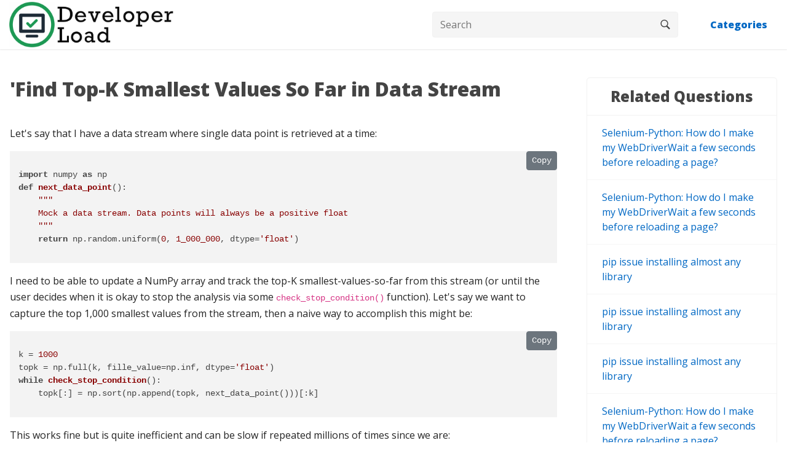

--- FILE ---
content_type: text/html; charset=UTF-8
request_url: https://www.developerload.com/find-topk-smallest-values-so-far-in-data-stream
body_size: 10223
content:

<html>
	<head>
	
	<meta charset="utf-8">
	<meta name="viewport" content="width=device-width, initial-scale=1">
	
	


		

		<title>[SOLVED] Find Top-K Smallest Values So Far in Data Stream - DeveloperLoad</title>
		<meta name="description" content="DeveloperLoad helps developers to find solutions to technical problems.">

		

<meta property="og:title" content="[SOLVED] Find Top-K Smallest Values So Far in Data Stream - DeveloperLoad">
<meta property="og:description" content="DeveloperLoad helps developers to find solutions to technical problems.">
<meta property="og:url" content="https://www.developerload.com/find-topk-smallest-values-so-far-in-data-stream">
<meta property="og:type" content="article">
<link rel="canonical" href="https://www.developerload.com/find-topk-smallest-values-so-far-in-data-stream">
<link rel='shortcut icon' type='image/x-icon' href="/assets/logo_dl_icon.png">
<link rel="preconnect" href="https://fonts.googleapis.com">
<link rel="preconnect" href="https://fonts.gstatic.com" crossorigin>
<link href="https://fonts.googleapis.com/css2?family=Fredoka+One&family=Open+Sans:wght@400;600;800&family=Handlee&family=Lato:wght@400;700&display=swap" rel="stylesheet">


		
		<link href="https://cdn.jsdelivr.net/npm/bootstrap@5.2.0-beta1/dist/css/bootstrap.min.css" rel="stylesheet" integrity="sha384-0evHe/X+R7YkIZDRvuzKMRqM+OrBnVFBL6DOitfPri4tjfHxaWutUpFmBp4vmVor" crossorigin="anonymous">
	
		<link rel="stylesheet" href="//cdnjs.cloudflare.com/ajax/libs/highlight.js/11.5.1/styles/default.min.css">
		
		
		<style>
			html{height:100%}*,::after,::before{box-sizing:border-box}:root{--fontPrimary:'Open Sans',sans-serif;--fontSecondary:'Open Sans',sans-serif;--anchorColor:#0068c4;--anchorHoverColor:#0056b3;--colorPrimary:#242424;--colorSecondary:#444}body{height:100%;font-family:var(--fontSecondary);font-size:1rem;font-weight:400;line-height:1.5;color:var(--colorPrimary);background:#fff;margin:0;padding:0;display:flex;flex-direction:column;overflow-x:hidden;word-break:break-word}h1,h2,h3,h4,h5,h6{font-family:var(--fontPrimary);color:var(--colorSecondary);font-weight:700}p{font-family:var(--fontSecondary)}a:active,a:hover,a:link,a:visited{outline:0;text-decoration:none;-webkit-transition:background .2s ease-out 0s;transition:background .2s ease-out 0s}a{color:var(--anchorColor);font-weight:600}a[role=button]:hover{text-decoration:none}img{max-width:100%;max-height:100%}p{margin-top:0;line-height:1.65}button,input,select,textarea{outline:0}.clearfix:after,.clearfix:before{content:" ";display:table}.clearfix:after{clear:both}.mt-50{margin-top:50px!important}.mb-50{margin-bottom:50px!important}.pt-50{padding-top:50px!important}.pb-50{padding-bottom:50px!important}.mt-35{margin-top:35px!important}.mb-35{margin-bottom:35px!important}.pt-35{padding-top:35px!important}.pb-35{padding-bottom:35px!important}.mt-25{margin-top:25px!important}.mb-25{margin-bottom:25px!important}.pt-25{padding-top:25px!important}.pb-25{padding-bottom:25px!important}.mt-15{margin-top:15px!important}.mb-15{margin-bottom:15px!important}.pt-15{padding-top:15px!important}.pb-15{padding-bottom:15px!important}.content-wrapper .container-fluid,.footer .container-fluid,.header .container-fluid{width:100%;max-width:1300px;margin:0 auto}.header{background:#fff;box-shadow:0 1px 2px 0 rgba(0,0,0,.1);position:relative;z-index:10}.header-inner{justify-content:space-between;align-items:center;display:flex}.header .logo a{font-size:1.75rem}.header a{font-weight:700}.burgWrapper{padding:20px 0;cursor:pointer;display:none}.burg,.burg:after,.burg:before{background:#bbb;width:30px;height:5px;-moz-transition:.2s;-o-transition:.2s;-webkit-transition:.2s;transition:.2s}.burg{display:block;position:relative}.burg:before{content:'';position:absolute;top:-10px}.burg:after{content:'';position:absolute;top:10px}.activeBurg{background:0 0}.activeBurg:before{-webkit-transform:rotate(45deg);transform:rotate(45deg);top:0}.activeBurg:after{-webkit-transform:rotate(-45deg);transform:rotate(-45deg);top:0}.content-wrapper{background:#fff;flex:1}.content{background:#fff;padding:calc(30px + 1rem) 1rem 50px}.sidebar{position:relative;padding:calc(30px + 1rem) 1rem 35px}.content h1{margin-bottom:1rem;font-size:2rem;margin-bottom:1.5rem}.content h1.section-title{text-align:center}.content h1.post-title{border-bottom:1px solid #f1f1f1;padding-bottom:1rem}.content a:hover,.footer a:hover{text-decoration:underline}.posts{margin:0 0 2rem}.post-excerpt{border:1px solid #f1f1f1;border-radius:5px;padding:1rem;margin-bottom:1.5rem}.post-excerpt:hover{background:#fafafa}.post-excerpt .excerpt-title{font-size:1.5rem}.post-excerpt .excerpt-text{margin:0}.posts-pagination{margin-top:50px}.posts-pagination .flex.justify-between{display:flex;align-items:center;justify-content:space-between}.pagination{justify-content:space-between}.page-link{padding:.5rem 1.5rem}.page-link:focus{box-shadow:none}.page-item:first-child .page-link,.page-item:last-child .page-link{border-radius:0}.pagination a.page-link:hover{text-decoration:none}.post-desc{border-bottom:1px solid #f1f1f1;padding-bottom:.5rem;margin-bottom:1.5rem}.post-desc a.source{background:0 0;font-size:.75rem;color:#5b9bc9;padding:0;margin:.5rem 0;display:inline-block;position:absolute;right:0;bottom:0}.tags{margin-top:2rem}.tags a{display:inline-block;margin-right:.5rem;margin-bottom:.5rem;padding:.5rem 1rem;border-radius:5px;background:#f1f1f1;font-size:1rem;background:var(--anchorColor);color:#fff}.categories{margin-top:2rem;margin-top:0;border-bottom:1px solid #f1f1f1;padding-bottom:1rem}.categories a{display:inline-block;margin-right:.5rem;margin-bottom:.5rem;padding:.32rem 1rem;border-radius:4px;font-size:1rem;background:#2980b9;color:#f5f5f5;border:2px solid transparent}.categories a:hover{color:#fff;background:var(--anchorColor);text-decoration:none}.license{border:1px dashed #ddd;border-radius:5px;margin-top:1.5rem;padding:1rem 2rem;font-size:1rem;background-color:#fcf8cc;text-align:center}.license p{margin:0}.license a{text-decoration:none}.credits{margin-top:1.5rem;font-size:1rem}.credits h2{margin-bottom:1.5rem}.credits td,.credits th{padding:.5rem 1rem}.credits td:target,.credits tr:target{background:#dee2e6}.answers{padding-top:2rem}.answers h2{margin-bottom:1.5rem}.answers h2:target{background:#ddd}.answers h2 sup{font-size:.75rem;vertical-align:top;top:0;display:none}.answers h2:hover sup{display:inline-block}.answer{display:flex;margin:1rem 0;border:1px solid #f1f1f1;padding:1rem;border-radius:5px;margin-bottom:1.5rem}.answer .left-box{margin-right:1rem;width:40px}.answer .left-box .expert-avatar{width:40px;height:40px;border-radius:50%;margin-right:15px;border:4px solid #1abc9c}.answer .right-box{width:calc(100% - 40px - 1rem)}.answer .right-box .expert-name{margin-bottom:.5rem}.answer .right-box .expert-name a{display:inline-block;font-weight:400}.answer .answer-desc h2{font-size:1.5rem}.answer .answer-desc h3{font-size:1.375rem}.answer .answer-desc h4{font-size:1.25rem}.answer .answer-desc h5{font-size:1.125rem}.answer .answer-desc h6{font-size:1.125rem}.answer .answer-desc p:last-child{margin-bottom:0}.answer .answer-desc b,.answer .answer-desc strong{font-weight:600}.answer .answer-desc dl,.answer .answer-desc ol,.answer .answer-desc ul{list-style:none;padding:0}.answer-desc sub,.answer-desc sup,.post-desc sub,.post-desc sup{font-size:1em}.answer-desc .s-table-container{margin-top:1rem;margin-bottom:2rem}.answer-desc .s-table-container{display:block;width:100%;overflow-x:auto;-webkit-overflow-scrolling:touch;-ms-overflow-style:-ms-autohiding-scrollbar}.answer-desc .s-table{display:table;width:100%;max-width:100%;border-collapse:collapse;border-spacing:0}.answer-desc .s-table td,.answer-desc .s-table th{padding:.75rem;border:1px solid #ddd}.answer-desc .s-table thead th{vertical-align:bottom;white-space:nowrap;background-color:var(--black-025);line-height:1.2}.sidebar .author-info{display:flex;flex-direction:column;align-items:center;padding:1rem 0;border:1px solid #f1f1f1;margin-top:.75rem;border-radius:5px;margin-bottom:50px;max-width:400px;margin-left:auto;margin-right:auto}.sidebar .author-info h4{border-bottom:1px solid #f1f1f1;width:100%;text-align:center;padding-bottom:1rem}.sidebar .author-info img{width:50px;height:50px;border-radius:50%;margin:1rem 0}.sidebar .author-info a{display:inline-block;font-weight:400;text-align:center;padding:0 .5rem}.sidebar .author-info a:hover{text-decoration:underline}.related-posts{border:1px solid #f1f1f1;border-radius:5px}.related-posts .title{text-align:center;border-bottom:1px solid #f1f1f1;padding:1rem;margin-bottom:0}.related-posts p{line-height:1.5;border-bottom:1px solid #f5f5f5;padding:1rem 1.5rem;margin:0}.related-posts p:last-of-type{margin-bottom:0;border-bottom:none}.related-posts a{font-weight:400;display:inline-block}.related-posts a:hover{text-decoration:underline}.category-list a{text-align:center;display:block;padding:.75rem 1rem;margin-bottom:2rem;border:1px solid #eee}.category-list a:hover{text-decoration:none;background:#f1f1f1}.popular-categories .title{margin-bottom:2rem}.popular-categories a{text-align:center;display:block;padding:.5rem 1rem;margin-bottom:.5rem;border:1px solid #eee}.popular-categories a:hover{text-decoration:none;background:#f1f1f1}.popular-categories-grid{display:grid;grid-gap:1rem}.stt-button{display:none;position:fixed;bottom:20px;right:20px;z-index:2;font-size:1rem;border:none;outline:0;background-color:#1abc9c;color:#fff;cursor:pointer;padding:1rem;border-radius:4px}.stt-button:hover{background-color:#16a085}.category-search-container{margin-bottom:2rem}.category-search-container form{width:100%;position:relative;margin:0 auto}.category-search-container button,.category-search-container input[type=text]{background:#f5f5f5}.category-search-container input[type=text]{padding:.5rem .25rem .5rem .75rem;padding-right:40px;font-size:1rem;width:100%;border:1px solid #f1f1f1;border-radius:4px}.category-search-container input[type=text]:focus{border-color:#ddd}.category-search-container button{float:right;padding:6px 10px;font-size:1rem;cursor:pointer;border-top-right-radius:4px;border-bottom-right-radius:4px;position:absolute;right:0;top:0;bottom:0;border:1px solid transparent;margin:1px;width:40px}.category-search-container button:hover{background:#ddd;border-color:#ddd;margin:0;width:42px;padding:6px 11px}.footer{margin-top:auto;padding:1rem 0;border-top:1px solid #f1f1f1}.footer .anchors{padding:0;text-align:center;opacity:.5;transition:opacity .3s}.footer .anchors{opacity:.5;transition:opacity .3s}.footer:hover .anchors{opacity:1}.footer .anchors a{font-family:var(--fontSecondary);display:inline-block;padding:.25rem .5rem}.footer .anchors a:hover{color:var(--anchorHoverColor)}.footer p{margin:0}.developer p{text-align:right}.contact-page .contact-form label{margin-bottom:.5rem}.contact-page .contact-form .form-control{font-size:1rem}.contact-page .contact-form .form-group{margin-bottom:2rem}.contact-page .contact-form .required{color:#c0392b}.contact-page .alert-danger,.contact-page .alert-success{padding:1rem;margin-bottom:2rem;text-align:center;border-radius:.25rem}.contact-page .alert-danger ul{list-style:none}.contact-page .btn.btn-success{background-color:#1abc9c;border:none}.contact-page .btn.btn-success:hover{background-color:#16a085}.custom-page h2,.custom-page h3,.custom-page h4,.custom-page h5,.custom-page h6{margin-top:1rem}.out-page .card-body{padding:1.5rem}.out-page .card-text{margin:1rem 0 1.25rem}.out-page .card-body .buttons{margin-bottom:.5rem}.out-page .card-body .buttons a{text-decoration:none;min-width:110px}.out-page .card-body .buttons a:hover{text-decoration:none}.out-page .card-body .buttons a:first-child{margin-right:.25rem}.out-page .card-body .buttons a:last-child{margin-left:.25rem}@media(max-width:575px){.popular-categories-grid{grid-template-columns:repeat(2,auto)}}@media(min-width:576px){.popular-categories-grid{grid-template-columns:repeat(3,auto)}}@media(min-width:768px){.popular-categories-grid{grid-template-columns:repeat(4,auto)}}@media(min-width:992px){.header .search-container{display:flex;align-items:center;margin-right:2rem}.header .search-container form{width:400px;position:relative}.header .search-container button,.header input[type=text]{background:#f5f5f5}.header input[type=text]{padding:.5rem .25rem .5rem .75rem;padding-right:40px;font-size:1rem;width:100%;border:1px solid #f1f1f1;border-radius:4px}.header input[type=text]:focus{border-color:#ddd}.header .search-container button{float:right;padding:6px 10px;font-size:1rem;cursor:pointer;border-top-right-radius:4px;border-bottom-right-radius:4px;position:absolute;right:0;top:0;bottom:0;border:1px solid transparent;margin:1px;width:40px}.header .search-container button:hover{background:#ddd;border-color:#ddd;margin:0;width:42px;padding:6px 11px}.header nav{display:flex;justify-content:center;position:relative}#customNavChild{display:none}.header nav ul{list-style:none;margin:0;padding:0}.header nav ul li{float:left}.header nav ul li a{padding:0 1.25rem}.header .logo a,.header nav ul li a{display:inline-block;background:#fff;color:var(--anchorColor);font-family:var(--fontSecondary);height:5rem;display:flex;align-items:center;justify-content:center}.header nav ul li:hover>a{background:#f1f1f1}.header nav ul li>div{display:none;margin:0;padding:.75rem 0 0;position:absolute;top:100%;right:0;z-index:100;min-width:200px;box-shadow:0 0 6px #c3c3c3;background:#fff;text-align:center;width:100%}.header nav ul li:hover>div{display:block}.header nav ul li>div ul{display:grid;grid-template-columns:repeat(4,auto);grid-gap:5px}.header nav ul li ul{list-style:none}.header nav ul li ul:after,.header nav ul li ul:before{display:none}.header nav ul li ul li{float:none}.header nav ul li ul li a{padding:.625rem 1.25rem;height:auto;font-weight:400}.header nav ul li>div>a{font-weight:400;display:block;height:auto;padding:1rem 2rem;border-top:1px solid #f1f1f1;margin:1rem auto 0}.header nav ul li>div>a:hover{background:#f1f1f1}.header nav ul:after,.header nav ul:before{content:" ";display:table}.header nav ul:after{clear:both}.popular-categories-grid{grid-template-columns:repeat(5,auto)}}@media(min-width:1200px){.content.custom-col-9{width:72%}.sidebar.custom-col-3{width:28%;padding-left:2rem}.popular-categories-grid{grid-template-columns:repeat(1,auto)}.footer .anchors{justify-content:space-evenly;align-items:center;display:flex}.footer{z-index:1}}@media(min-width:1400px){body{font-size:1.125rem}}@media(max-width:1199.98px){.sidebar{padding-top:0;margin-bottom:50px}}@media(max-width:991.98px){html{font-size:87.5%}.header .search-container{padding:10px 20px;margin-bottom:1rem}.header .search-container form{display:flex}.header .search-container button,.header input[type=text]{background:#f5f5f5;border:1px solid #f1f1f1;font-size:1rem;font-weight:600}.header input[type=text]{padding:.5rem .25rem .5rem .75rem;padding:14px;border-top-left-radius:4px;border-bottom-left-radius:4px;border-right:none;flex:1;width:100%}.header .search-container button{float:right;padding:6px 10px;cursor:pointer;border-top-right-radius:4px;border-bottom-right-radius:4px}.header .search-container button:hover{background:#ddd;border-color:#ddd}.header .logo{flex-direction:row-reverse;justify-content:flex-end}.header .logo a{padding:10px 20px}.burgWrapper{display:block}.header-nav-wrapper{position:fixed;width:100%;left:-100%;top:0;bottom:0;z-index:999;padding-right:50px}.header-nav-wrapper.nav-shown{left:0}.header nav{padding-bottom:40px;background:#fff;width:300px;max-width:80%;left:-310px;height:100%;position:fixed;overflow-y:auto;opacity:0;transition:all .5s}.nav-shown nav{left:0;opacity:1;box-shadow:0 0 20px rgba(0,0,0,.5)}.header nav ul{list-style:none;padding:0;margin:0}.header nav ul li a{padding:10px 20px}.header .logo a,.header nav ul li a{display:block;color:var(--anchorColor);font-family:var(--fontSecondary)}.header .logo a{font-size:1.8rem;padding-left:0;padding-right:0}.header nav ul li a{font-size:1.25rem}.header nav ul li a:hover{background:#f1f1f1}.header nav ul li.dropdown>a{display:none}.header nav ul li ul li a{font-weight:400;padding-top:7px;padding-bottom:7px;padding-left:40px}.header nav ul li>div>a{font-weight:600;padding-left:40px}#customNavChild{display:block;margin-bottom:1rem}.header nav ul#customNavChild li a{font-size:1.8rem;padding:10px 20px;box-shadow:0 0 6px #c3c3c3}.header nav ul#customNavChild li:hover a{background:#fff}.sidebar{background:0 0}}@media(max-width:767.98px){.answer{display:block}.answer .left-box{width:100%;margin-right:0}.answer .right-box .expert-name{margin-top:.5rem;margin-bottom:.5rem}.answer .right-box{width:100%}}
</style>

<style>
.post-header.empty-data {
	cursor: pointer;
}
.post-header.empty-data:hover .post-title {
	color: #222;
}
.post-header.empty-data:hover .load-button {
    border-color: #bbb;
    box-shadow: 0px 4px 8px #ddd;
}
.content h1.post-title {
	border-bottom: none;
	padding-bottom: 0px;
	margin-bottom: 0.5rem;
}
.load-button {
	width: 32px;
	height: 32px;
	background: #fff;
	border-radius: 50%;
	border: 1px solid #ddd;
	padding: 5px;
	margin: 5px;
	cursor: pointer;
	opacity: 1;
	transition: opacity .25s;
}
.tags {
	margin-top: 0rem;
    border-bottom: 1px solid #f1f1f1;
    padding-bottom: 1rem;
}
.categories {
	padding-bottom: 1.5rem;
	border-bottom: none;
}
pre {
	position: relative;
}
pre code.hljs {
	padding: 2em 1em;
}
.copy-btn {
	position: absolute;
	top: 0;
	right: 0;
}

.answers {
	padding-top: 0px;
}
</style>



     
     
     
     <!-- Global site tag (gtag.js) - Google Analytics -->
<script async src="https://www.googletagmanager.com/gtag/js?id=G-HGRCN7M06J"></script>
<script>
  window.dataLayer = window.dataLayer || [];
  function gtag(){dataLayer.push(arguments);}
  gtag('js', new Date());

  gtag('config', 'G-HGRCN7M06J');
</script>


 
          
     
     <script type='text/javascript' src='//pl17831735.profitablegatetocontent.com/86/84/0a/86840a0ed14fdd97bf5572f877ffb740.js'></script>
     
     
          
     <script type="application/javascript" data-idzone="4821102" src="https://a.exdynsrv.com/nativeads-v2.js" ></script>
     
     
     
     
	</head>

	<body>
		
		
		
		<header class="header" id="header">
<div class="container-fluid">
<div class="row">
<div class="col-12 header-inner">
<div class="logo">
<div id="logoAnchor">
<a href="https://www.developerload.com"><img src="/assets/logo_dl.png"></a>
</div>
</div>
<div class="header-nav-wrapper" id="headerNavWrapper">
<nav id="headerNav">
<div class="search-container">
<form method="GET" action="/search" style="margin-bottom: 0;">
<input type="text" placeholder="Search" name="query" value="" required>
<button type="submit"><img src="/assets/search.svg" alt="search"></button>
</form>
</div>
<ul>
<li>
<a href="/categories">Categories</a>
<div>
<ul>


						<li><a href="/category/python">python</a></li>
						<li><a href="/category/javascript">javascript</a></li>
						<li><a href="/category/java">java</a></li>
						<li><a href="/category/reactjs">reactjs</a></li>
						<li><a href="/category/c++sharp">c#</a></li>
						<li><a href="/category/android">android</a></li>
						<li><a href="/category/html">html</a></li>
						<li><a href="/category/node.js">node.js</a></li>
						<li><a href="/category/php">php</a></li>
						<li><a href="/category/r">r</a></li>
						<li><a href="/category/css">css</a></li>
						<li><a href="/category/flutter">flutter</a></li>
						<li><a href="/category/c++">c++</a></li>
						<li><a href="/category/pandas">pandas</a></li>
						<li><a href="/category/sql">sql</a></li>
						<li><a href="/category/python-3.x">python-3.x</a></li>
						<li><a href="/category/typescript">typescript</a></li>
						<li><a href="/category/angular">angular</a></li>
						<li><a href="/category/django">django</a></li>
						<li><a href="/category/mysql">mysql</a></li>
						<li><a href="/category/ios">ios</a></li>
						<li><a href="/category/json">json</a></li>
						<li><a href="/category/swift">swift</a></li>
						
					


</ul>
<a href="/categories">All Categories</a>
</div>
</li>

</ul>
</nav>
</div>
<div class="burgWrapper" id="burgWrapper"><div id="burgIcon" class="burg"></div></div>
</div>
</div>
</div>
</header>

		
		
	


<section class="content-wrapper" id="contentWrapper">
	<div class="container-fluid">
		<div class="row">
			<div class="content col-xl-9 custom-col-9">
				<article>
					
					<div class="post-header">
						
								
		<script type="text/javascript">
	atOptions = {
		'key' : '707d499a10725616789332d270f8f7bd',
		'format' : 'iframe',
		'height' : 60,
		'width' : 468,
		'params' : {}
	};
	document.write('<scr' + 'ipt type="text/javascript" src="http' + (location.protocol === 'https:' ? 's' : '') + '://www.highperformancedisplayformat.com/707d499a10725616789332d270f8f7bd/invoke.js"></scr' + 'ipt>');
</script>


						
				

						<h1 class="post-title">'Find Top-K Smallest Values So Far in Data Stream</h1>
		
		
						<div class="post-desc" style="padding: 2rem 0px 1rem;">
						
						
										
	<script type="text/javascript">
	atOptions = {
		'key' : 'f9fe7f4403b98e1b2cb33be366e2ccdc',
		'format' : 'iframe',
		'height' : 90,
		'width' : 728,
		'params' : {}
	};
	document.write('<scr' + 'ipt type="text/javascript" src="http' + (location.protocol === 'https:' ? 's' : '') + '://www.highperformancedisplayformat.com/f9fe7f4403b98e1b2cb33be366e2ccdc/invoke.js"></scr' + 'ipt>');
</script>
	
	
	
	
							<p>Let's say that I have a data stream where single data point is retrieved at a time:</p>
<pre><code>import numpy as np
def next_data_point():
    """
    Mock a data stream. Data points will always be a positive float
    """
    return np.random.uniform(0, 1_000_000, dtype='float')
</code></pre>
<p>I need to be able to update a NumPy array and track the top-K smallest-values-so-far from this stream (or until the user decides when it is okay to stop the analysis via some <code>check_stop_condition()</code> function). Let's say we want to capture the top 1,000 smallest values from the stream, then a naive way to accomplish this might be:</p>
<pre><code>k = 1000
topk = np.full(k, fille_value=np.inf, dtype='float')
while check_stop_condition():
    topk[:] = np.sort(np.append(topk, next_data_point()))[:k]
</code></pre>
<p>This works fine but is quite inefficient and can be slow if repeated millions of times since we are:</p>
<ol><li>creating a new array every time</li>
<li>sorting the concatenated array every time</li>
</ol><p>So, I came up with a different approach to address these 2 inefficiencies:</p>
<pre><code>k = 1000
topk = np.full(k, fille_value=np.inf)
while check_stop_condition():
    data_point = next_data_point()
    idx = np.searchsorted(topk, data_point)
    if idx &lt; k:
        topk[idx : -1] = topk[idx + 1 :] 
        topk[idx] = data_point 
</code></pre>
<p>Here, I leverage <code>np.searchsorted()</code> to replace <code>np.sort</code> and to quickly find the insertion point, <code>idx</code>, for the next data point. I believe that <code>np.searchsorted</code> uses some sort of binary search and assumes that the initial array is pre-sorted first. Then, we shift the data in <code>topk</code> to accommodate and insert the new data point if and only if <code>idx &lt; k</code>.</p>
<p>I haven't seen this being done anywhere and so my question is if there is anything that can be done to make this even more efficient? Especially in the way that I shifting things around inside the <code>if</code> statement.</p>							
						</div>
		
					</div>
		
		
					<div class="categories">
		
						<a href="/category/python">python</a><a href="/category/arrays">arrays</a><a href="/category/performance">performance</a><a href="/category/numpy">numpy</a>					
					</div>
		
		
						
	<script async type="application/javascript" src="https://a.exdynsrv.com/ad-provider.js"></script> 
 <ins class="adsbyexoclick" data-zoneid="4821098"></ins> 
 <script>(AdProvider = window.AdProvider || []).push({"serve": {}});</script>
 
 
	
		
					<br><br>
					
					<div class="answers">

										
					<h2 id="solution_1">Solution 1:<sup title="Source"><a href="#source_1">[1]</a></sup></h2>
					<div class="answer-desc">
						
						
												
						<div style="float:left;margin-right:25px;">
						
							<script type="text/javascript">
	atOptions = {
		'key' : '5c9321a23cb16280f17e794bc08b2b85',
		'format' : 'iframe',
		'height' : 300,
		'width' : 160,
		'params' : {}
	};
	document.write('<scr' + 'ipt type="text/javascript" src="http' + (location.protocol === 'https:' ? 's' : '') + '://www.highperformancedisplayformat.com/5c9321a23cb16280f17e794bc08b2b85/invoke.js"></scr' + 'ipt>');
</script>
						</div>
					
												
						
																		
					
						
<p>Sorting a huge array is very expensive so this is not surprising the second method is faster. However, the speed of the second method is probably bounded by the slow array copy. The complexity of the first method is <code>O(k log(k) n)</code> while the second method has a complexity of <code>O(n (log(k) + k * p))</code>, with <code>n</code> the number of points and <code>p</code> the probability of the branch to be taken.</p>
<p>To build a faster implementation, you can use a <strong>tree</strong>. More specifically a <a href="https://en.wikipedia.org/wiki/Self-balancing_binary_search_tree" rel="nofollow noreferrer">self-balancing binary search tree</a> for example. Here is the algorithm:</p>
<pre class="lang-py prettyprint-override"><code>topk = Tree()
maxi = np.inf
while check_stop_condition():             # O(n)
    data_point = next_data_point()
    if len(topk) &lt;= 1000:                 # O(1)
        topk.insert(data_point)           # O(log k)
    elif data_point &lt; maxi:               # Discard the value in O(1)
        topk.insert(data_point)           # O(log k)
        topk.deleteMaxNode()              # O(log k)
        maxi = topk.findMaxValue()        # O(log k)
</code></pre>
<p>The above algorithm run in <code>O(n log k)</code>. One can show that this complexity is optimal (using only <code>data_point</code> comparisons).</p>
<p>In practice, <strong>binary heaps</strong> can be a bit faster (with the same complexity). Indeed, they have several advantage over self-balancing binary search trees in this case:</p>
<ul><li>they can be implemented in a very compact way in memory (reducing cache misses and memory consumption)</li>
<li>insertion of the <code>n=1000</code> first items can be done in <code>O(n)</code> time and very quickly</li>
</ul><p>Note that discarded values are computed in constant time. This appends a lot on huge random datasets as most of the values get quickly bigger than <code>maxi</code>. On can even prove that random datasets can be computed in <code>O(n)</code> time (optimal).</p>
<p>Note that Python 3 provides a standard heap implementation called <a href="https://docs.python.org/3/library/heapq.html" rel="nofollow noreferrer">heapq</a> which is probably a good starting point.</p>
    					</div>
					
					
					<div class="credits" id="credits">
						<h2>Sources</h2>
						<p>This article follows the attribution requirements of Stack Overflow and is licensed under <a href="https://creativecommons.org/licenses/by-sa/3.0/" rel="license nofollow noreferrer noopener">CC BY-SA 3.0</a>.</p>
						
						<p>Source: <a href="https://stackoverflow.com/q/68037795" rel="noreferrer noopener">Stack Overflow</a></p>
						
						<table class="table table-borderlessdd table-bordered">
							<thead>
								<tr>
									<th scope="col">Solution</th>
									<th scope="col">Source</th>
								</tr>
							</thead>
							<tbody>
						
																
									<tr id="source_1">
										<td scope="row"><a href="#solution_1">Solution 1</a></td>
										<td><a href="https://stackoverflow.com/users/-flair" rel="noreferrer noopener"></a></td>
									</tr>
								
															
							</tbody>
						</table>

					</div>
			
				</article>
			</div>

			<div class="sidebar col-xl-3 custom-col-3">
				
				
								
	<script type="text/javascript">
	atOptions = {
		'key' : '93830d6ada49ad3094a0a0d23cfe8df8',
		'format' : 'iframe',
		'height' : 250,
		'width' : 300,
		'params' : {}
	};
	document.write('<scr' + 'ipt type="text/javascript" src="http' + (location.protocol === 'https:' ? 's' : '') + '://www.highperformancedisplayformat.com/93830d6ada49ad3094a0a0d23cfe8df8/invoke.js"></scr' + 'ipt>');
</script>

	
	
	
				<div class="related-posts">
					<h4 class="title">Related Questions</h4>
					<div>
	
						<p><a href="/seleniumpython-how-do-i-make-my-webdriverwait-a-few-seconds-before-reloading-a-page">Selenium-Python: How do I make my WebDriverWait a few seconds before reloading a page?</a></p><p><a href="/seleniumpython-how-do-i-make-my-webdriverwait-a-few-seconds-before-reloading-a-page">Selenium-Python: How do I make my WebDriverWait a few seconds before reloading a page?</a></p><p><a href="/pip-issue-installing-almost-any-library">pip issue installing almost any library</a></p><p><a href="/pip-issue-installing-almost-any-library">pip issue installing almost any library</a></p><p><a href="/pip-issue-installing-almost-any-library">pip issue installing almost any library</a></p><p><a href="/seleniumpython-how-do-i-make-my-webdriverwait-a-few-seconds-before-reloading-a-page">Selenium-Python: How do I make my WebDriverWait a few seconds before reloading a page?</a></p><p><a href="/seleniumpython-how-do-i-make-my-webdriverwait-a-few-seconds-before-reloading-a-page">Selenium-Python: How do I make my WebDriverWait a few seconds before reloading a page?</a></p><p><a href="/a-simple-smtp-server-in-python">A simple SMTP server (in Python)</a></p><p><a href="/how-to-specify-which-pytorch-to-import-if-i-have-two-different-versions-installed">How to specify which pytorch to import, if I have two different versions installed?</a></p><p><a href="/how-to-specify-which-pytorch-to-import-if-i-have-two-different-versions-installed">How to specify which pytorch to import, if I have two different versions installed?</a></p><p><a href="/a-simple-smtp-server-in-python">A simple SMTP server (in Python)</a></p><p><a href="/python-get-all-months-in-range">Python: get all months in range?</a></p><p><a href="/python-get-all-months-in-range">Python: get all months in range?</a></p><p><a href="/python-get-all-months-in-range">Python: get all months in range?</a></p><p><a href="/how-to-specify-which-pytorch-to-import-if-i-have-two-different-versions-installed">How to specify which pytorch to import, if I have two different versions installed?</a></p>	
					</div>
				</div>
				
				
				
								<script type="text/javascript">
	atOptions = {
		'key' : 'ef004f2ea84c0c26076d3b56f66a8008',
		'format' : 'iframe',
		'height' : 600,
		'width' : 160,
		'params' : {}
	};
	document.write('<scr' + 'ipt type="text/javascript" src="http' + (location.protocol === 'https:' ? 's' : '') + '://www.highperformancedisplayformat.com/ef004f2ea84c0c26076d3b56f66a8008/invoke.js"></scr' + 'ipt>');
</script>
				
				
				
			</div>

	
		</div>
	</div>
</section>
		
		
	

	<footer class="footer" id="footer">
<div class="container-fluid">
<div class="row">
<div class="anchors col-12">
<a href="/about">About</a>
<a href="/contact">Contact</a>
<a href="/privacy-policy">Privacy policy</a>
<a href="/terms">Terms and conditions</a>

</div>
</div>
</div>
</footer>


<?
//ads: adsterra  -- social banner
?>


<script type='text/javascript' src='//pl17832437.profitablegatetocontent.com/e1/11/dd/e111ddd873a6f6889a03bbe21af9bf38.js'></script>



<script defer src="https://static.cloudflareinsights.com/beacon.min.js/vcd15cbe7772f49c399c6a5babf22c1241717689176015" integrity="sha512-ZpsOmlRQV6y907TI0dKBHq9Md29nnaEIPlkf84rnaERnq6zvWvPUqr2ft8M1aS28oN72PdrCzSjY4U6VaAw1EQ==" data-cf-beacon='{"version":"2024.11.0","token":"4084897461914540bc6b61540e30d966","r":1,"server_timing":{"name":{"cfCacheStatus":true,"cfEdge":true,"cfExtPri":true,"cfL4":true,"cfOrigin":true,"cfSpeedBrain":true},"location_startswith":null}}' crossorigin="anonymous"></script>
</body>	




<script>
var headerNavWrapper=document.getElementById("headerNavWrapper"),headerNav=document.getElementById("headerNav"),burgWrapper=document.getElementById("burgWrapper"),burger=document.getElementById("burgIcon");

headerNavWrapper&&headerNavWrapper.addEventListener("click",function(a){
	a.target.classList.remove("nav-shown");
	burger.classList.toggle("activeBurg")
});
	
	
headerNav&&headerNav.addEventListener("click",function(a){
	a.stopPropagation()
});

burgWrapper&&burgWrapper.addEventListener("click",function(a){
	headerNavWrapper.classList.toggle("nav-shown");
	burger.classList.toggle("activeBurg");
	document.getElementById("customNavChild")||(a=document.createElement("ul"),a.id="customNavChild",a.innerHTML="<li>"+document.getElementById("logoAnchor").innerHTML+"</li>",headerNav.insertBefore(a,headerNav.firstElementChild))
});

function getData(a){
	var b=new XMLHttpRequest;
	b.onreadystatechange=function(){
		if(4==this.readyState&&200==this.status&&"GetQuestion"==a.taskName){
			var c=JSON.parse(b.responseText);
			"function"===typeof processPostData&&processPostData(c)
		}};
		"GetQuestion"==a.taskName&&(b.open("POST",a.url,!0),b.setRequestHeader("Content-type","application/x-www-form-urlencoded"),b.setRequestHeader("X-CSRF-TOKEN",document.head.querySelector("[name=csrf-token]").content),b.send())
}var sttBtn=document.getElementById("sttBtn");sttBtn&&(window.onscroll=function(){scrollFunction()});function scrollFunction(){sttBtn.style.display=100<document.body.scrollTop||100<document.documentElement.scrollTop?"block":"none"}function stt(){document.body.scrollTop=0;document.documentElement.scrollTop=0};
	
	
</script>


<script src="//cdnjs.cloudflare.com/ajax/libs/highlight.js/11.5.1/highlight.min.js"></script>




	<script>hljs.highlightAll();</script>



<script>
	
	

var codeIdCounter = 0;
webMc(document);


function webMc(parentNode) {
	nodeList = parentNode.querySelectorAll("code");
	for (let i = 0; i < nodeList.length; i++) {
		if(nodeList[i].parentNode.nodeName.toLowerCase() !== 'pre') {
			continue;
		}

		var id_name = 'code_'+codeIdCounter;
		codeIdCounter++;
		nodeList[i].id = id_name;

		var button = document.createElement("button");
		button.className = 'copy-btn btn btn-secondary btn-sm';
		var button_text = document.createTextNode("Copy");
		button.appendChild(button_text);
		button.setAttribute('onClick', "copyCode(this,'"+id_name+"')");

		nodeList[i].parentNode.appendChild(button);
	}
}


function copyCode(element, id_name) {
	element.innerHTML = 'Copied';
	setTimeout(function() {
		element.innerHTML = 'Copy';
	}, 1000);

	copyToClipboard2(id_name);
}

function copyToClipboard2 (containerid) {
	const textarea = document.createElement('textarea');
	textarea.id = 'temp_element';
	textarea.style.height = 0;
	document.body.appendChild(textarea);
	textarea.value = document.getElementById(containerid).innerText;
	const selector = document.querySelector('#temp_element');
	selector.select();
	document.execCommand('copy');
	document.body.removeChild(textarea);
}

	
	</script>
	
	<script src="https://cdn.jsdelivr.net/npm/bootstrap@5.2.0-beta1/dist/js/bootstrap.bundle.min.js" integrity="sha384-pprn3073KE6tl6bjs2QrFaJGz5/SUsLqktiwsUTF55Jfv3qYSDhgCecCxMW52nD2" crossorigin="anonymous"></script>
	
</html>

--- FILE ---
content_type: application/javascript
request_url: https://a.exdynsrv.com/nativeads-v2.js
body_size: 12392
content:
(function(exoDynamicParams) {!function(){"use strict";function e(){var e,t,a,r,n=window.navigator.userAgent;this.features={webp:!0,mp4:!0},this.features.webp=function(e){var t=e.match(/MSIE/)||e.match(/rv:11/),a=!!e.match(/Firefox\/(\d+)/)&&parseInt(e.match(/Firefox\/(\d+)/)[1])<=64,r=!!e.match(/Version\/(\d+)/)&&parseInt(e.match(/Version\/(\d+)/)[1])<=15,n=!!e.match(/Chrome\/(\d+)/)&&parseInt(e.match(/Chrome\/(\d+)/)[1])<=8,c=!!e.match(/Edge\/(\d+)/)&&parseInt(e.match(/Edge\/(\d+)/)[1])<=17;if(t||a||r||n||c){var o=document.createElement("canvas");return!(!o.getContext||!o.getContext("2d"))&&0===o.toDataURL("image/webp").indexOf("data:image/webp")}return!0}(n),this.features.mp4=(t=(e=n).match(/MSIE [6-8]/),a=!!e.match(/Firefox\/(\d+)/)&&parseInt(e.match(/Firefox\/(\d+)/)[1])<=20,r=!!e.match(/(Opera|OPR)\/(\d+)/)&&parseInt(e.match(/(Opera|OPR)\/(\d+)/)[2])<=24,!(t||a||r)||!!document.createElement("video").canPlayType&&!!document.createElement("video").canPlayType("video/mp4"))}e.prototype.supported=function(e){return this.features[e]},window.ExoSupport=new e}();!function(){function e(e){this.float=function(e){return e="boolean"==typeof e?+e:e,isNaN(parseFloat(e))?0:parseFloat(e)},this.sum=function(e){return this.set(this.v+this.float(e)),this},this.sub=function(e){return this.set(this.v-this.float(e)),this},this.mult=function(e){return this.set(this.v*this.float(e)),this},this.div=function(e){return this.set(this.v/this.float(e)),this},this.concat=function(e){return this.s.indexOf(e)<0&&this.set(this.s+e.toString()),this},this.px=function(){return this.concat("px").s},this.perc=function(){return this.concat("%").s},this.get=function(){return this.v},this.string=function(){return this.s},this.set=function(e){e=e||0,this.v=this.float(e),this.s=e.toString()},this.set(e)}var t=function(t){return new e(t)},i=function(t){return new e(+t).get()||"string"==typeof t&&t.toString().length>1?"block":"none"};function o(){}o.prototype={wdgtPadding:44,wdgtWindow:{},wdgtOuter:{},wdgtInner:{},wdgtCss:!1,wdgtClose:{},windowWidth:0,cssNode:!1,htmlNode:!1,fonts:[],cookieExp:30,cookiePrefix:"",frequencyCount:0,showOnDelay:!1,zoneId:0,triggerType:0,triggerSelector:"body",displayAllowed:!0,layout:{},url:null,redirectUrl:null,destUrl:null,init:function(e){this.windowWidth=Math.max(document.documentElement.clientWidth,window.innerWidth||0),void 0!==e&&this.setOptions(e),this.fonts.length>0&&this.addFonts();var t=this;this.domReady((function(){t.checkShownCookie()?void 0!==t.destUrl&&null!==t.destUrl&&window.location.replace(t.destUrl):(t.add(),t.addCss(),t.loadEvents(),setTimeout((function(){t.showOnDelay&&t.show()}),1e3*t.delay))}))},cookieManager:{create:function(e,t,i,o){var n="";if(o)n="; expires=0";else if(i){var a=new Date;a.setTime(a.getTime()+60*i*1e3),n="; expires="+a.toGMTString()}T&&(document.cookie=e+"="+t+n+"; path=/")},get:function(e){if(!T)return null;for(var t=e+"=",i=document.cookie.split(";"),o=0;o<i.length;o++){for(var n=i[o];" "===n.charAt(0);)n=n.substring(1,n.length);if(0===n.indexOf(t))return n.substring(t.length,n.length)}return null},erase:function(e){this.create(e,"",-1)}},getShownCookieValue:function(){var e={count:0,expires:null},t=this.cookieManager.get(this.cookiePrefix+this.zoneId);if("string"!=typeof t)return e;var i=t.split("|"),o=parseInt(i[0]),n=new Date(i[1]);return isNaN(o)||isNaN(n.getDate())||(e.count=o,e.expires=n),e},checkShownCookie:function(){if(this.cookieExp<=0)return this.cookieManager.erase(this.cookiePrefix+this.zoneId),!1;var e=this.getShownCookieValue();return this.frequencyCount>0&&e.count>=this.frequencyCount},addFonts:function(){for(var e=0;e<this.fonts.length;e++){var t=document.createElement("link");t.href=this.fonts[e],t.type="text/css",t.rel="stylesheet",document.head.appendChild(t)}},add:function(){},addEvent:function(e,t,i){e.addEventListener?e.addEventListener(t,i,!1):e.attachEvent&&e.attachEvent("on"+t,i)},setOptions:function(e){this.width=void 0===e.width?this.width:e.width,this.height=void 0===e.height?this.height:e.height,this.htmlNode=void 0===e.htmlNode?this.htmlNode:e.htmlNode,this.fonts=void 0===e.fonts?this.fonts:e.fonts,this.delay=void 0===e.delay?this.delay:e.delay,this.showOnDelay=void 0===e.showOnDelay?this.showOnDelay:e.showOnDelay,this.cookieExp=void 0===e.cookieExp?this.cookieExp:e.cookieExp,this.cookiePrefix=void 0===e.cookiePrefix?this.cookiePrefix:e.cookiePrefix,this.zoneId=void 0===e.zoneId?this.zoneId:e.zoneId,this.triggerType=void 0===e.triggerType?this.triggerType:e.triggerType,this.triggerSelector=void 0===e.triggerSelector?this.triggerSelector:e.triggerSelector,this.frequencyCount=void 0===e.frequencyCount?this.frequencyCount:e.frequencyCount,this.wdgtPadding=void 0===e.wdgtPadding?this.wdgtPadding:e.wdgtPadding,this.layout=void 0===e.layout?{}:e.layout,this.url=void 0===e.nativeWidgetUrl?null:e.nativeWidgetUrl,this.adsData=void 0===e.adsData?null:e.adsData,this.redirectUrl=void 0===e.redirectUrl?null:e.redirectUrl,this.destUrl=void 0===e.destUrl?null:e.destUrl},addCss:function(){this.wdgtCss&&this.htmlNode.insertBefore(this.wdgtCss,this.htmlNode.firstChild)},domReady:function(e){"interactive"===document.readyState||"complete"===document.readyState?e():this.addEvent(document,"DOMContentLoaded",e)},loadEvents:function(){var e=this;this.addEvent(this.wdgtClose,"click",(function(t){t.stopPropagation(),e.hide()}))},isValidBrowser:function(){return!(window.attachEvent&&!window.addEventListener)},createFakeUrl:function(e,t){return"https://"+this.extractDomain(t)+"/"+e.replace(/[^A-Za-z0-9 ]/g,"").replace(/ /g,"-").toLowerCase()},extractDomain:function(e){return(e.indexOf("://")>-1?e.split("/")[2]:e.split("/")[0]).split(":")[0]},generateSingleAd:function(e,t){var i=document.createElement("div");i.className="exo-native-widget-item-container";var o=document.createElement("a");o.className="exo-native-widget-item",this.isValidBrowser()?(o.setAttribute("href",this.createFakeUrl(e.title,e.original_url)),o.setAttribute("real-href",e.url),o.setAttribute("oncontextmenu","setRealHref(event)"),o.setAttribute("onmouseup","setRealHref(event)")):o.href=e.url,o.setAttribute("rel","nofollow"),t&&o.setAttribute("target","_blank");var n=null;if("native_iframe_link"===e.format)(n=document.createElement("iframe")).src=e.iframe_url;else{n=document.createElement("div");var a=e.optimum_image&&ExoSupport.supported("webp")?e.optimum_image:e.image;n.style.backgroundImage='url("'+a+'")',n.style.backgroundPosition=e.image_position}n.className="exo-native-widget-item-image";var r=document.createElement("div");r.className="exo-native-widget-item-image-wrapper",r.appendChild(n);var d=document.createElement("div");if(e.video_thumb_url&&e.video_thumb_enabled){var s=-1!==e.video_thumb_url.indexOf(".mp4");if(d.classList.add("video-thumb-wrapper"),s){var l=document.createElement("video");elSource=document.createElement("source"),elSource.src=e.video_thumb_url,l.appendChild(elSource),d.appendChild(l),l.controls=!1,l.autoplay=!1,l.loop=!0,l.muted=!0,l.addEventListener("mouseover",(function(){l.currentTime=0,l.play()})),l.addEventListener("mouseleave",(function(){l.pause()}))}else{var c=document.createElement("img");c.src=e.video_thumb_url,c.setAttribute("alt","Image"),d.appendChild(c)}r.appendChild(d);var g=d.closest(".exo-native-widget-item-image-wrapper");g.addEventListener("mouseover",(function(){d.style.visibility="visible"})),g.addEventListener("mouseleave",(function(){d.style.visibility="hidden"}))}var h=document.createElement("div");h.className="exo-native-widget-item-image-ratio",r.appendChild(h),o.appendChild(r);var p=document.createElement("div");p.className="exo-native-widget-item-content";var m=document.createElement("div");m.className="exo-native-widget-item-content-box",p.appendChild(m);var u=document.createElement("div");u.className="exo-native-widget-item-title",u.innerHTML=e.title,m.appendChild(u);var w=document.createElement("div");w.className="exo-native-widget-item-text",w.innerHTML=e.description,m.appendChild(w);var x,v,f=document.createElement("div");if(f.className="exo-native-widget-item-brand",f.innerHTML=e.brand,m.appendChild(f),o.appendChild(p),null!=e.imptrackers&&e.imptrackers.length>0)for(v=0;v<e.imptrackers.length;v++)(x=document.createElement("img")).src=e.imptrackers[v],x.width=0,x.height=0,o.appendChild(x);if(null!=e.eventtrackers&&e.eventtrackers.length>0)for(v=0;v<e.eventtrackers.length;v++)(x=document.createElement("img")).src=e.eventtrackers[v],x.width=0,x.height=0,o.appendChild(x);return i.appendChild(o),i},prepareData:function(e,t){if(void 0!==v)try{if(void 0===e.data||0===e.data.length)return void this.hide();for(var i=this.htmlNode.getElementsByClassName("exo-native-widget-outer-container")[0],o=0;o<e.data.length;o++)i.appendChild(this.generateSingleAd(e.data[o],this.layout.open_in_new_window));void 0!==t&&t(e)}catch(e){}},getAdAndShow:function(e){if(void 0!==this.dataRequested){if(this.dataRequested++,this.dataRequested>=3)return}else this.dataRequested=0;if(void 0!==this.adsData&&this.adsData&&this.adsData.length>0)this.prepareData({data:this.adsData},e);else if(null!==this.url){var i=this,o=new XMLHttpRequest;if(o.onreadystatechange=function(){var t=this;if(4===t.readyState&&200===t.status)if(4!==t.readyState||200===t.status){var o,n;if(!t.responseText)return x(i.layout)?(o=i,(n=document.createElement("div")).innerHTML=o.layout.fallback,void o.htmlNode.appendChild(n)):void i.hide();i.prepareData(JSON.parse(t.responseText),e)}else i.hide()},window.innerWidth<=t(this.layout.mobile_breakpoint).get()){var n=this.layout.mobile_cols*this.layout.mobile_rows;this.url+="&max="+n}o.open("GET",this.url,!0),o.withCredentials=!0,o.timeout=3e3,o.send()}else this.hide()},show:function(){},hide:function(){this.htmlNode.style.display="none"},incrementFrequencyCount:function(){var e,t=this.getShownCookieValue(),i=new Date,o="";null!==t.expires?(o=t.expires.toGMTString(),e=Math.max(0,Math.round((t.expires-i)/1e3/60))):(i.setTime(i.getTime()+60*this.cookieExp*1e3),o=i.toGMTString(),e=this.cookieExp);var n=t.count+1+"|"+o;this.cookieManager.create(this.cookiePrefix+this.zoneId,n,e,!1)}};var n=function(){},a=function(){},r=function(){};(n.prototype=Object.create(o.prototype)).overflowDefault="visible",n.prototype.showOnDelay=!1,n.prototype.delay=!1,n.prototype.addCss=function(){this.wdgtCss=document.createElement("style");var e,t=void 0===this.layout.widgetWidth?"718px":this.layout.widgetWidth;e=void 0===this.layout.widget_background_color||""===this.layout.widget_background_color||"inherit"===this.layout.widget_background_color?"#FFFFFF":this.layout.widget_background_color,this.wdgtCss.innerHTML='        exoWdgtExit:before, .exoWdgtExit > * {            display:inline-block;            vertical-align:middle;        }         .exoWdgtExit, .exoWdgtExit:before {            content:"";            overflow:hidden;        }         .exoWdgtExit {            display:block;            position:fixed;            top:0;            left:0;            right:0;            bottom:0;            background:rgba(0,0,0,.6);            z-index:-1;            opacity:0;            transition:opacity .2s,z-index 0s .2s;            text-align:center;            overflow-y:auto;            white-space:nowrap;            -webkit-overflow-scrolling:touch;        }        .exoWdgtExit > * {            white-space:normal;            text-align:left;        }         .exoWdgtExit:before {            width:0;            height:100%;        }         .exoWdgtExit.widget-visible {            z-index:998;            opacity:1;            transition:opacity .2s;            padding-top: 75px;            position: fixed;        }         .exoWdgtExitOuter {            box-sizing: border-box;            padding:'+this.wdgtPadding+"px;            width:100%;            max-width:"+t+";            position:relative;            background:"+e+";            z-index:-1;            opacity:0;            transform:scale(0);            transition:opacity .2s,transform .2s,z-index 0s .2s;        }         .widget-visible .exoWdgtExitOuter {            z-index:999;            opacity:1;            transform:scale(1);            transition:opacity .2s,transform .2s;        }         .exoWdgtExitClose {            position: absolute;            top: -17px;            right: -17px;            z-index: 9999;            display:block;            width:24px;            height:24px;            cursor:pointer;            text-align:center;            background:url("+exoDynamicParams.closeImgCircle+") no-repeat;            margin: 5px;        }         .exoWdgtExitClose:hover {            opacity:.6;            transition:all .4s ease-in-out;        }    ",this.htmlNode.style.maxWidth="100%",o.prototype.addCss.call(this)},n.prototype.show=function(){if(!this.checkShownCookie()&&this.displayAllowed){try{var e=window.localStorage.getItem("exoJsPop101Last");if(e&&new Date-new Date(parseInt(e))<700)return void(this.checkMouseCoordinates=!0)}catch(e){}var t=this;this.getAdAndShow((function(){t.wdgtWindow.classList.add("widget-visible"),t.displayAllowed=!1,t.incrementFrequencyCount(),t.overflowDefault=document.body.style.overflow,document.body.style.overflow="hidden",o.prototype.show.call(t)}))}},n.prototype.hide=function(){this.wdgtWindow.classList.remove("widget-visible"),document.body.style.overflow=this.overflowDefault},n.prototype.loadEvents=function(){var e=this,t=function(t){if("input"!==(t=t||window.event).target.tagName.toLowerCase()){var i=t.relatedTarget||t.toElement;if(!i||"HTML"===i.nodeName){if(e.checkMouseCoordinates&&t.clientY>5&&t.clientX>5&&t.clientX<window.innerWidth-5&&t.clientY<window.innerHeight-5)return;e.show()}}}.bind(this);this.addEvent(document,"mouseout",t),o.prototype.loadEvents.call(this)},n.prototype.add=function(){this.wdgtWindow=document.createElement("div"),this.wdgtWindow.classList.add("exoWdgtExit"),this.wdgtOuter=document.createElement("div"),this.wdgtOuter.classList.add("exoWdgtExitOuter"),this.wdgtOuter.style.paddingTop="calc("+this.wdgtPadding+"px - 24px)",!!this.htmlNode.getElementsByClassName("exo-native-widget-header-bottom")[0]&&(this.wdgtOuter.style.paddingBottom="calc("+this.wdgtPadding+"px - 24px)"),this.wdgtInner=document.createElement("div"),this.wdgtInner.classList.add("exoWdgtExitInner"),this.wdgtClose=document.createElement("span"),this.wdgtClose.classList.add("exoWdgtExitClose"),this.htmlNode&&this.wdgtInner.appendChild(this.htmlNode);var e=this.htmlNode.getElementsByClassName("exo-native-widget-header")[0]||!1;e&&(e.style.lineHeight="18px");var t=this.htmlNode.getElementsByClassName("exo-native-widget-outer-container")[0];this.htmlNode.insertBefore(this.wdgtClose,t),this.wdgtOuter.appendChild(this.wdgtInner),this.wdgtWindow.appendChild(this.wdgtOuter),document.body.appendChild(this.wdgtWindow)},(a.prototype=Object.create(o.prototype)).transitionSeconds=1.5,a.prototype.addCss=function(){this.layout=p(this.layout);var e,i=this.layout.widget_width_calc,n=this.windowWidth;e=void 0===this.layout.widget_background_color||""===this.layout.widget_background_color||"inherit"===this.layout.widget_background_color?"#FFFFFF":this.layout.widget_background_color,this.wdgtCss=document.createElement("style"),this.wdgtCss.innerHTML="        .exoWdgtInter {            display:table;             visibility:hidden;              position:fixed;             width:100%;             height:100%;             overflow:hidden;             top:0px;             left:"+n+"px;        }                .exoWdgtInterOuter {            padding:"+this.wdgtPadding+"px;            width:"+this.windowWidth+"px;             left:"+n+"px;             display: table-cell;             vertical-align: middle;             height:100%;             position:absolute;             margin:0px;             padding:0px;             -webkit-transform: translateX(0px);             transform: translateX(0px);             transition: all "+this.transitionSeconds+"s ease;             -webkit-transition: all "+this.transitionSeconds+"s ease;        }                .exoWdgtInterOuter         .exoWdgtInterClose {             display:block;             position:absolute;             z-index:9;             cursor:pointer;             margin: 0;            top: 5%;             left: calc(5% + 4px);             width: 90%;             margin-top: 18px;             padding: 4px;             text-align: right;             box-sizing: border-box;         }                .exoWdgtInter         div.exo-native-widget {             background-color:"+e+" !important;            padding: "+this.wdgtPadding+"px;            position: absolute;            top: 5%;            margin-top: 50px;            width: 90%;            max-width: "+i+";            left: 50%;            margin-left: -"+t(i).div(2).px()+";        }                @media all and (max-width: "+i+') {            .exoWdgtInter             div.exo-native-widget {                 width: 90% !important;                left: 5%;                margin-left: 0;            }                        .exoWdgtInterOuter             .exoWdgtInterClose {                 margin-right: 0 !important;                right: 0 !important;            }        }                .exoWdgtInter        .exo-native-widget-outer-container {            justify-content: center;        }                .exoWdgtInterInner {            overflow-y: scroll;            margin-left: auto;            margin-right: auto;            list-style:none;            position: relative;            float: left;            margin: 0;            padding: 0;            width: 500px;            height: 100%;            background:rgba(0,0,0,.6);            text-align: center;            background-size: cover;             background-position:50% 50%;            color:#fff;            -webkit-transform: translate3d(0px,0px,0px);            -webkit-transform-style: preserve-3d;        }                .exoWdgtInterInner:before {            content: "";             display: inline-block;             height: 100%;             vertical-align: middle;             margin-right: -0.25em;        }                .exoWdgtInter         .centered {            display: inline-block;             vertical-align: middle;        }    ',this.wdgtInner.style.width=this.windowWidth+"px",o.prototype.addCss.call(this)},a.prototype.show=function(e){if(!this.checkShownCookie()){if(2===this.triggerType)return this.redirectUrl=this.redirectUrl+"&t=nint&dest="+encodeURIComponent(e.href),this.redirectUrl+="&v=2",void(window.location=this.redirectUrl);var t=this;this.getAdAndShow((function(){t.wdgtWindow.classList.contains("widget-visible")||t.incrementFrequencyCount(),t.wdgtWindow.classList.add("widget-visible"),document.body.style["-ms-overflow-style"]="none",t.wdgtWindow.style.left="0px",t.wdgtOuter.style.left="0px",t.wdgtOuter.style.transform="translateX(0px)",t.wdgtOuter.style["-ms-transform"]="translateX(0px)",t.wdgtOuter.style["-webkit-transform"]="translateX(0px)",t.wdgtInner.style.width=t.windowWidth+"px",t.wdgtOuter.style.width=t.windowWidth+"px",t.wdgtWindow.style.visibility="visible",t.wdgtOuter.style.visibility="visible",o.prototype.show.call(t)}))}},a.prototype.hide=function(){var e=this;void 0===this.destUrl||null===this.destUrl?(this.wdgtWindow.classList.remove("widget-visible"),this.wdgtOuter.style.transform="translateX(-"+this.windowWidth+"px)",this.wdgtWindow.style.visibility="hidden",this.wdgtOuter.style.visibility="hidden",setTimeout((function(){e.wdgtOuter.style.width=null,e.wdgtOuter.style.left=null,e.wdgtWindow.style.left=null,e.wdgtOuter.style.transform=null,document.body.style["-ms-overflow-style"]="scrollbar"}),1e3*this.transitionSeconds+500)):window.location.replace(this.destUrl)},a.prototype.add=function(){this.wdgtWindow=document.createElement("div"),this.wdgtWindow.classList.add("exoWdgtInter"),this.wdgtOuter=document.createElement("div"),this.wdgtOuter.classList.add("exoWdgtInterOuter"),this.wdgtInner=document.createElement("div"),this.wdgtInner.classList.add("exoWdgtInterInner"),this.wdgtClose=document.createElement("span"),this.wdgtClose.classList.add("exoWdgtInterClose");var e=document.createElement("img");e.src=exoDynamicParams.closeImgCircle,e.setAttribute("alt","Close Button"),this.wdgtClose.appendChild(e),this.htmlNode&&(this.wdgtInner.appendChild(this.htmlNode),this.wdgtInner.firstChild.classList.add("centered"),this.wdgtInner.appendChild(this.wdgtClose));var i=this.htmlNode.getElementsByClassName("exo-native-widget-header")[0]||!1,o=this.htmlNode.getElementsByClassName("exo-native-widget-header-bottom")[0]||!1;o&&!i&&(this.htmlNode.style.paddingBottom="calc("+this.wdgtPadding+"px - 21px)"),i&&(i.style.lineHeight="18px",i.style.width="calc(100% - "+t(this.layout.item_padding).px()+")",i.style.float="right",o||(this.htmlNode.style.paddingTop="calc("+this.wdgtPadding+"px - 21px)")),this.wdgtOuter.appendChild(this.wdgtInner),this.wdgtWindow.appendChild(this.wdgtOuter),document.body.appendChild(this.wdgtWindow)},a.prototype.loadEvents=function(){var e=this;if(this.addEvent(window,"resize",(function(){e.windowWidth=Math.max(document.documentElement.clientWidth,window.innerWidth||0),e.wdgtInner.style.width=e.windowWidth+"px",e.wdgtOuter.style.width=e.windowWidth+"px",e.wdgtOuter.style.left="0px"})),2===this.triggerType){var t,i=document.querySelectorAll(this.triggerSelector);for(t=0;t<i.length;t++)this.addEvent(i[t],"click",(function(t){if(!this.classList.contains("continue")){if("a"!==t.target.tagName.toLowerCase())return;t.preventDefault(),e.show(t.target),this.classList.add("continue")}}))}o.prototype.loadEvents.call(this)},(r.prototype=Object.create(o.prototype)).loadEvents=function(){},r.prototype.show=function(){this.getAdAndShow()},r.prototype.add=function(){if(void 0!==v&&null!==v.parentNode&&this.htmlNode){var e=document.getElementById(this.htmlNode.id);e&&(e.parentNode.style.minHeight||(e.parentNode.style.minHeight=e.parentNode.clientHeight+"px"),e.remove()),v.parentNode.insertBefore(this.htmlNode,v.nextSibling)}var i=this.htmlNode.getElementsByClassName("exo-native-widget-header")[0]||!1;i&&(i.style.width="calc(100% - "+t(this.layout.item_padding).px()+")",i.style.float="right")};var d=!1,s=!1;function l(e){var t,i,o;t=e,i=function(){var e=this;if(Y=!1,4===e.readyState&&200===e.status){if(!e.responseText)return d=!0,void c(s);s=e,c(e)}},(o=new XMLHttpRequest).onreadystatechange=i,o.open("GET",t,!0),(navigator.userAgentData&&navigator.userAgentData.getHighEntropyValues?navigator.userAgentData.getHighEntropyValues(["architecture","model","platformVersion","bitness","fullVersionList"]):new Promise(((e,t)=>{e(null)}))).then((e=>{e&&o.setRequestHeader("X-CH-VALUES",JSON.stringify(e)),o.withCredentials=true,o.timeout=3e3,o.send()}))}function c(e){var t,i={};if(void 0!==v)try{var o=JSON.parse(e.responseText);if(E)for(var n in E)Object.prototype.hasOwnProperty.call(E,n)&&(o.layout[n]=E[n]);void 0!==o.data&&void 0!==o.layout?(t=o.data,i=o.layout):i=o,null!=y?i.adTriggerType=1:1===i.adTriggerType&&(i.adTriggerType=2,i.popTriggerMethod=3),R=i.text_position,t instanceof Array&&(V=!0,j=!1===d?j.concat(t):t),X=i.itemsPerRow*i.itemsPerCol,J=i.mobile_rows*i.mobile_cols,g(i,D,L,z)}catch(e){}}function g(e,t,i,o){M=e.text_box_size,R=e.text_position,B=e.image_width,F=e.image_height,window.addEventListener("resize",(function(){h(e,t,i,o)})),h(e,t,i,o)}function h(e,i,o,c){0===t(e.mobile_breakpoint).get()&&(e.mobile_breakpoint=350);var g=window.innerWidth,h=g<=t(e.mobile_breakpoint).get()||g<=350,v=null===q,f="native-exit"===e.publisherAdType||"native-interstitial"===e.publisherAdType;if(q!==h&&!f||v||V){if(j.length&&(V=!1,q=h,e.is_mobile=h),!x(e)){var _=h?J:X;if(j.length<_&&!f){var y=_-j.length;if(y>0&&!1===d){var k=P+"&max="+y+"&loaded="+j.length;if(Y)return;return l(k),void(Y=!0)}}}s=!1,function(e,t,i,o,d){var s,l=document.createElement("div");l.id=G,l.className="exo-native-widget",l.appendChild(function(e,t){var i=document.createElement("style");e=p(e,t);var o='        {{zone_id_prefix}}.exo-native-widget, {{zone_id_prefix}}.exo-native-widget * {            box-sizing: border-box;        }                {{zone_id_prefix}}.exo-native-widget {            background-color: {{widget_background_color}};            overflow: hidden;            max-width: 100%;            width: {{widget_width_calc}};            min-width: {{widget_min_width}};            display: flex;            flex-direction: column;        }                {{zone_id_prefix}}.exo-native-widget .exo-native-widget-header {            width: initial !important;            float: initial !important;            white-space: nowrap;            font-family: {{font_family}};            font-size: {{header_font_size}};            color: {{header_font_color}};            display: {{header_display}};            padding-{{header_padding_position}}: 15px;            line-height: 15px;        }                {{zone_id_prefix}}.exo-native-widget .exo-native-widget-header a {            display: flex;            justify-content: {{header_justify_content}};            color: inherit;            text-decoration: none;        }                {{zone_id_prefix}}.exo-native-widget .exo-native-widget-header a span {            display: flex;            height: 14px;            width: 47px;            margin-left: 4px;            background: rgba(0, 0, 0, 0) url("{{branding_logo}}") repeat scroll 0 0 / 47px 14px;        }                {{zone_id_prefix}}.exo-native-widget .exo-native-widget-header a:hover span {            background: rgba(0, 0, 0, 0) url("{{branding_logo_hover}}") repeat scroll 0 0 / 47px 14px;        }                {{zone_id_prefix}}.exo-native-widget         .exo-native-widget-outer-container {            display: flex;            flex-wrap: wrap;            height: 100%;            align-content: space-between;            margin-bottom: -{{spacing_v}};            margin-right: -{{spacing_h}};        }                {{zone_id_prefix}}.exo-native-widget         .exo-native-widget-outer-container         .exo-native-widget-item-container {            overflow: hidden;            flex-basis: calc(100%/{{cols}});            position: relative;            padding-right: {{spacing_h}};            padding-bottom: {{spacing_v}};        }                {{zone_id_prefix}}.exo-native-widget         .exo-native-widget-outer-container         .exo-native-widget-item-container         a.exo-native-widget-item, a.exo-native-widget-item:visited {            text-decoration: none;            font-family: {{font_family}};            font-size:  {{header_font_size}};            color: {{header_font_color}};            overflow: hidden;            display: flex;            position: relative;            flex-direction: {{flex_direction}};        }                {{zone_id_prefix}}.exo-native-widget         .exo-native-widget-outer-container         .exo-native-widget-item-container         a.exo-native-widget-item         .exo-native-widget-item-image-wrapper {            position: relative;            float: left;            width: {{image_wrapper_width}};            min-width: auto;            z-index: 2;            flex: {{image_size_flex}};            height: 100%;            overflow: hidden;        }                .video-thumb-wrapper {            position: absolute;            top: 0;            left: 0;            width: 100%;            height: 100%;            background-color: #000;            visibility: hidden;            display: flex;            align-items: center;        }                .video-thumb-wrapper > video {            width: 100%;            height: 100%;        }                {{zone_id_prefix}}.exo-native-widget         .exo-native-widget-outer-container         .exo-native-widget-item-container         a.exo-native-widget-item         .exo-native-widget-item-image-ratio {            width: 100%;            padding-top: {{aspect_ratio}};            z-index: 1;        }                {{zone_id_prefix}}.exo-native-widget         .exo-native-widget-outer-container         .exo-native-widget-item-container         a.exo-native-widget-item         .exo-native-widget-item-image {            background-repeat: no-repeat;            background-size: {{zoomOut}};            {{string_image_border_style}}            position: absolute;            top: 0;            left: 0;            width: 100%;            height: 100%;            transition: background-size 0.3s;        }                {{zone_id_prefix}}.exo-native-widget         .exo-native-widget-outer-container         .exo-native-widget-item-container         a.exo-native-widget-item         .exo-native-widget-item-image:hover {            background-size: {{zoomIn}};        }                {{zone_id_prefix}}.exo-native-widget         .exo-native-widget-outer-container         .exo-native-widget-item-container         a.exo-native-widget-item         .exo-native-widget-item-content {            max-width: {{text_max_width}};            max-height: {{text_max_height}};            overflow: hidden;            position: {{text_absolute}};            right: 0;            top: 0;            width: {{text_width}};            height: {{text_height}};            padding-left: {{text_padding_left}};            padding-right: 0;            padding-top: {{text_padding_top}};            padding-bottom: 0;            display: {{text_display}};            text-align: {{text_align}};            flex: {{text_box_size_flex}};            position: relative;        }                {{zone_id_prefix}}.exo-native-widget         .exo-native-widget-outer-container         .exo-native-widget-item-container         a.exo-native-widget-item         .exo-native-widget-item-content         .exo-native-widget-item-content-box {            position: absolute;            width: 100%;        }                {{zone_id_prefix}}.exo-native-widget         .exo-native-widget-outer-container         .exo-native-widget-item-container         a.exo-native-widget-item         .exo-native-widget-item-content         .exo-native-widget-item-title {            font-family: {{font_family}};            font-size: {{title_font_size}};            color: {{title_font_color}};            font-weight: {{title_font_weight}};            text-decoration: {{title_decoration}};            display: {{item_title_display}};            transition: color 0.16s;        }                {{zone_id_prefix}}.exo-native-widget         .exo-native-widget-outer-container         .exo-native-widget-item-container         a.exo-native-widget-item         .exo-native-widget-item-content         .exo-native-widget-item-text {             font-family: {{font_family}};            font-size: {{description_font_size}};            color: {{description_font_color}};            font-weight: {{description_font_weight}};            text-decoration: {{description_decoration}};            display: {{item_description_display}};            transition: color 0.16s;        }                {{zone_id_prefix}}.exo-native-widget         .exo-native-widget-outer-container         .exo-native-widget-item-container         a.exo-native-widget-item         .exo-native-widget-item-content         .exo-native-widget-item-brand {             font-family: {{font_family}};            font-size: {{brand_font_size}};            color: {{brand_font_color}};            font-weight: {{brand_font_weight}};            text-decoration: {{brand_decoration}};            display: {{item_brand_display}};        }                        /* Hover section below: */                {{zone_id_prefix}}.exo-native-widget         .exo-native-widget-outer-container         .exo-native-widget-item-container         a.exo-native-widget-item         .exo-native-widget-item-content         .exo-native-widget-item-title:hover {            color: {{title_hover_color}};            font-weight: {{title_hover_font_weight}};            text-decoration: {{title_hover_decoration}};        }                {{zone_id_prefix}}.exo-native-widget         .exo-native-widget-outer-container         .exo-native-widget-item-container         a.exo-native-widget-item         .exo-native-widget-item-content         .exo-native-widget-item-text:hover {             color: {{description_hover_color}};            font-weight: {{description_hover_font_weight}};            text-decoration: {{description_hover_decoration}};        }                {{zone_id_prefix}}.exo-native-widget         .exo-native-widget-outer-container         .exo-native-widget-item-container:nth-child(n+{{max_items}}) {             display: none;        }        @media all and (max-width: {{breakpoint}}) {            {{zone_id_prefix}}.exo-native-widget {             }             {{zone_id_prefix}}.exo-native-widget             .exo-native-widget-outer-container             .exo-native-widget-item-container:nth-child(n+{{max_items_mobile}}) {                 display: none;            }                        {{zone_id_prefix}}.exo-native-widget             .exo-native-widget-outer-container             .exo-native-widget-item-container {                 flex-basis: calc(100%/{{mobile_cols}});            }        }    ',n=null;for(var a in e)n=new RegExp("{{"+a+"}}","g"),o=o.replace(n,e[a]);return i.innerHTML=o,i}(e,d[0].size)),e.customcss_enabled&&l.appendChild(function(e){var t=document.createElement("style");e.customcss||(e.customcss="");var i=e.customcss.replace(/ *(:|;|{|}) */g,"$1").replace(/\/\*([^*]|[\r\n]|(\*+([^*/]|[\r\n])))*\*\/+/g,"").split("}").filter((function(e){return e.trim().length>0})).map((function(e){return"#"+G+".exo-native-widget "+e})).join("} ")+"}";return t.innerHTML=i,t}(e)),window.attachEvent&&!window.addEventListener||l.appendChild(((s=document.createElement("script")).setAttribute("type","text/javascript"),scriptString='function setRealHref(e) {var urlAdditions = "";var caller = e.currentTarget || e.srcElement; var realHref = caller.getAttribute("real-href");var search = "javascript:";if (realHref.substring(0, search.length) !== search) {  if (caller.getAttribute("real-href").indexOf("?") !== -1) {    var separatorUrlParams = "&";  } else {    var separatorUrlParams = "?";  }  var clickXY = "clickX=" + e.clientX + "&clickY=" + e.clientY;  urlAdditions = separatorUrlParams + clickXY;}caller.setAttribute("href", realHref + urlAdditions);}',s.innerHTML=scriptString,s));var c="";e.header_enabled&&e.header_is_on_top&&(c=e.widgetHeaderContentHtml),("native-exit"===e.publisherAdType||"native-exit"!==e.publisherAdType&&""!==c)&&l.appendChild(m(c));var g=document.createElement("div");if(g.className="exo-native-widget-outer-container",l.appendChild(g),e.header_enabled&&!e.header_is_on_top){var h="native-exit"===e.publisherAdType;l.appendChild(m(e.widgetHeaderContentHtml,h))}!function(e,t){var i,o,d=e.publisherAdType;if(void 0===t.layout&&(t.layout=e),t.cookieconsent=T,"native-exit"===d){if(t.cookiePrefix="zone-cap-",o=!1,i=navigator.userAgent||navigator.vendor||window.opera,(/(android|bb\d+|meego).+mobile|avantgo|bada\/|blackberry|blazer|compal|elaine|fennec|hiptop|iemobile|ip(hone|od)|iris|kindle|lge |maemo|midp|mmp|mobile.+firefox|netfront|opera m(ob|in)i|palm( os)?|phone|p(ixi|re)\/|plucker|pocket|psp|series(4|6)0|symbian|treo|up\.(browser|link)|vodafone|wap|windows ce|xda|xiino|android|ipad|playbook|silk/i.test(i)||/1207|6310|6590|3gso|4thp|50[1-6]i|770s|802s|a wa|abac|ac(er|oo|s-)|ai(ko|rn)|al(av|ca|co)|amoi|an(ex|ny|yw)|aptu|ar(ch|go)|as(te|us)|attw|au(di|-m|r |s )|avan|be(ck|ll|nq)|bi(lb|rd)|bl(ac|az)|br(e|v)w|bumb|bw-(n|u)|c55\/|capi|ccwa|cdm-|cell|chtm|cldc|cmd-|co(mp|nd)|craw|da(it|ll|ng)|dbte|dc-s|devi|dica|dmob|do(c|p)o|ds(12|-d)|el(49|ai)|em(l2|ul)|er(ic|k0)|esl8|ez([4-7]0|os|wa|ze)|fetc|fly(-|_)|g1 u|g560|gene|gf-5|g-mo|go(\.w|od)|gr(ad|un)|haie|hcit|hd-(m|p|t)|hei-|hi(pt|ta)|hp( i|ip)|hs-c|ht(c(-| |_|a|g|p|s|t)|tp)|hu(aw|tc)|i-(20|go|ma)|i230|iac( |-|\/)|ibro|idea|ig01|ikom|im1k|inno|ipaq|iris|ja(t|v)a|jbro|jemu|jigs|kddi|keji|kgt( |\/)|klon|kpt |kwc-|kyo(c|k)|le(no|xi)|lg( g|\/(k|l|u)|50|54|-[a-w])|libw|lynx|m1-w|m3ga|m50\/|ma(te|ui|xo)|mc(01|21|ca)|m-cr|me(rc|ri)|mi(o8|oa|ts)|mmef|mo(01|02|bi|de|do|t(-| |o|v)|zz)|mt(50|p1|v )|mwbp|mywa|n10[0-2]|n20[2-3]|n30(0|2)|n50(0|2|5)|n7(0(0|1)|10)|ne((c|m)-|on|tf|wf|wg|wt)|nok(6|i)|nzph|o2im|op(ti|wv)|oran|owg1|p800|pan(a|d|t)|pdxg|pg(13|-([1-8]|c))|phil|pire|pl(ay|uc)|pn-2|po(ck|rt|se)|prox|psio|pt-g|qa-a|qc(07|12|21|32|60|-[2-7]|i-)|qtek|r380|r600|raks|rim9|ro(ve|zo)|s55\/|sa(ge|ma|mm|ms|ny|va)|sc(01|h-|oo|p-)|sdk\/|se(c(-|0|1)|47|mc|nd|ri)|sgh-|shar|sie(-|m)|sk-0|sl(45|id)|sm(al|ar|b3|it|t5)|so(ft|ny)|sp(01|h-|v-|v )|sy(01|mb)|t2(18|50)|t6(00|10|18)|ta(gt|lk)|tcl-|tdg-|tel(i|m)|tim-|t-mo|to(pl|sh)|ts(70|m-|m3|m5)|tx-9|up(\.b|g1|si)|utst|v400|v750|veri|vi(rg|te)|vk(40|5[0-3]|-v)|vm40|voda|vulc|vx(52|53|60|61|70|80|81|83|85|98)|w3c(-| )|webc|whit|wi(g |nc|nw)|wmlb|wonu|x700|yas-|your|zeto|zte-/i.test(i.substr(0,4)))&&(o=!0),o||u)return;u=!0,(new n).init(t)}if("native-interstitial"===d){if(w)return;w=!0;var s=parseInt(e.adTriggerType);if(t.showOnDelay=1===s,t.triggerType=s,2===s){var l=parseInt(e.popTriggerMethod);if(3===l)t.triggerSelector="a:not(.exo-native-widget-item)";else if(2===l){var c,g="";c=-1===e.popTriggerClasses.indexOf(",")?e.popTriggerClasses.split(" "):e.popTriggerClasses.replace(/\s/g,"").split(",");for(var h=0;h<c.length;h++)""!==c[h]&&("."!==c[h].substr(0,1)&&(c[h]="."+c[h]),g+=c[h]+", ");g.length>0&&(g=g.substr(0,g.length-2)),t.triggerSelector=g}}t.cookiePrefix="zone-cap-",(new a).init(t)}"native-recommendation"===d&&(t.showOnDelay=!0,(new r).init(t))}(e,{zoneId:b,htmlNode:l,cookieExp:parseInt(e.frequency),delay:parseInt(e.delaySeconds)||0,frequencyCount:void 0!==e.frequencyCount?parseInt(e.frequencyCount):0,wdgtPadding:H,nativeWidgetUrl:t,adsData:d,redirectUrl:i,destUrl:o})}(e,i,o,c,j),function(){function e(){var t="undefined"!=typeof BetterJsPop?BetterJsPop:void 0!==window.popns&&"undefined"!==window[window.popns]?window[window.popns]:void 0;if(void 0!==t){var i=t.getIgnoreTo(),o=!1;for(var n in i)if(Object.prototype.hasOwnProperty.call(i,n)&&".exo-native-widget-item"===i[n]){o=!0;break}if(!o){t.ignoreTo(".exo-native-widget-item");for(var a=0;a<document.getElementsByClassName("exo-native-widget-item").length;a++)document.getElementsByClassName("exo-native-widget-item")[a].removeEventListener("mouseover",e,!1)}}}for(var t=document.getElementsByClassName("exo-native-widget-item"),i=0;i<t.length;i++)t[i].addEventListener("mouseover",e,!1)}()}!function(e){var i;"undefined"!=typeof CSS&&CSS.supports&&CSS.supports("display","flex")||(setTimeout((function(){return!0}),3e3),setTimeout((function(){return o()}),100));function o(){i=document.querySelectorAll(".exo-native-widget-outer-container");var n=document.querySelectorAll(".exo-native-widget-item-image-wrapper");if(i&&n){var a;for(a=0;a<i.length;a++){var r=i[a];if(!(r.clientHeight>=10))if(r.children[0]){var d=r.children[0].clientHeight,s=t(d).mult(e.mobile_rows).px();i[a].style.height="auto",i[a].style.minHeight=s}else setTimeout((function(){return o()}),100)}for(a=0;a<n.length;a++)n[a].style.height="auto"}else setTimeout((function(){return o()}),100)}}(e)}function p(e,o=""){e.is_mobile?(e.text_position=e.mobile_text_position,e.text_box_size=e.mobile_text_box_size,e.image_width=e.mobile_image_width,e.image_height=e.mobile_image_height,e.rows=e.mobile_rows,e.cols=e.mobile_cols):(e.text_position=R,e.text_box_size=M,e.image_width=B,e.image_height=F,e.rows=e.itemsPerCol,e.cols=e.itemsPerRow);var n="right"===e.text_position,a="native-exit"===e.publisherAdType,r=e.is_mobile?t(e.mobile_text_enabled).get():t(e.text_enabled).get();e.text_position=""!==e.text_position&&e.text_position?e.text_position:"bottom",e.zone_id_prefix="#"+G,e.calculated_item_width=100/e.cols+"%",e.item_title_display=i(e.title_enabled),e.item_description_display=i(e.description_enabled),e.item_brand_display=i(e.brand_enabled),e.string_image_border_style=e.image_border_size&&e.image_border_color?t("border:").concat(t(e.image_border_size).px()).concat(" solid ").concat(e.image_border_color).concat(";").string():"",e.header_justify_content={right:"flex-end",left:"flex-start",center:"center"}[e.header_text_align],e.flex_direction={right:"row",bottom:"column"}[e.text_position],e.text_absolute={right:"absolute",bottom:"initial"}[e.text_position],e.zoom=t(e.zoom).get()?105:100,e.mobile_rows=t(e.mobile_rows||1).get(),e.mobile_cols=t(e.mobile_cols||2).get(),e.breakpoint=t(e.mobile_breakpoint).px(),e.mobile_text_box_size=t(e.mobile_text_box_size).px(),e.header_display=i(e.branding_logo),e.spacing_h=t(e.spacing_h).px(),e.spacing_v=t(e.spacing_v).px();const[d,s]=o?o.split("x").map(Number):["300","300"];if(t(e.image_width).get()<d&&t(e.image_height).get()<s){e.zoomOut=t(d).px()+" "+t(s).px();const i=t(d/100*t(e.zoom).get()).px();e.zoomIn=i+" "+i}else e.zoomOut=t(e.image_height).get()>t(e.image_width).get()?"auto 100%":"100% auto",e.zoomIn=e.zoomOut.replace("100%",t(e.zoom).perc());if(e.text_display=i(e.text_box_size),e.aspect_ratio=t(e.image_height).div(e.image_width).mult(100).perc(),e.widget_width=t(e.widget_width).px(),e.header_padding_position=t(e.header_is_on_top).get()?"bottom":"top",e.text_box_size=t(r?e.text_box_size:0).px(),e.text_box_size_flex="initial",e.image_size_flex="initial",n){var l=e.is_mobile?2.5:1,c=t(e.image_width).mult(l).sum(e.item_padding).px();e.text_box_size=t(r?c:0).px(),e.widget_width_calc=t(e.image_width).sum(e.text_box_size).mult(e.cols).px(),e.widget_min_width=t(e.text_box_size).mult(2).mult(e.cols).sub(e.spacing_v).px(),e.image_wrapper_width=t("calc(100% - ").concat(e.text_box_size).concat(")").string(),e.text_max_width=t(e.text_box_size).px(),e.text_max_height=t(e.image_height).px(),e.text_width=t(e.text_box_size).px(),e.text_height="auto",e.text_padding_left=t(e.item_padding).px(),e.text_padding_top=t(0).px(),e.image_size_flex=1,e.text_box_size_flex=l,r&&(e.text_max_width=e.is_mobile?"initial":e.text_max_width,e.text_absolute="initial")}else e.text_box_size=t(r?90:0).px(),e.widget_width_calc=t(e.image_width).mult(e.cols).px(),e.widget_min_width="auto",e.image_wrapper_width=t(100).perc(),e.text_max_width=t(100).perc(),e.text_max_height=t(e.text_box_size).px(),e.text_width=t(100).perc(),e.text_height=t(e.text_box_size).px(),e.text_padding_left=t(0).px(),e.text_padding_top=t(e.item_padding).px();var g=t(e.spacing_h).mult(t(e.cols).sub(1).get()).get();return e.widget_width_calc=t(e.widget_width_calc).sum(g).px(),e.widget_min_width=t(100).sum(g).px(),t(e.widget_width)>0&&(e.widget_width_calc=t(e.widget_width).px()),e.max_items=t(e.cols).mult(e.rows).sum(1).get(),e.max_items_mobile=t(e.mobile_rows).mult(e.mobile_cols).sum(1).get(),e.is_mobile&&(e.widget_min_width=t(50).px(),e.max_items=e.max_items_mobile),a&&(e.widget_min_width=t(100).perc()),void 0!==e.header_enabled&&0===t(e.header_enabled).get()&&(e.widgetHeaderContentHtml=""),e}function m(e,t){t=void 0!==t;var i=document.createElement("div");return i.className="exo-native-widget-header"+(t?" exo-native-widget-header-bottom":""),exoDynamicParams.showBranding&&(i.innerHTML=e),i}var u=!1,w=!1;function x(e){return Object.prototype.hasOwnProperty.call(e,"fallback")&&""!==e.fallback}var v=document.currentScript;if(null==v||!v.getAttribute("data-idzone")){var f=0,_=Array.prototype.slice.call(document.querySelectorAll("script")).filter((function(e){return e.hasAttribute("data-idzone")})).filter((function(e){return""!==e.getAttribute("data-idzone")}));do{v=_.pop()}while(null===v&&++f<5)}v||(v=document.scripts[document.scripts.length-1]);var b=v.getAttribute("data-idzone"),y=v.getAttribute("data-ref"),k=v.getAttribute("data-force-zone-refresh"),C=v.getAttribute("data-ad_tags"),z=v.getAttribute("data-dest"),E=function(e){if(e)try{return JSON.parse(e)}catch(e){}return null}(v.getAttribute("data-showcase"));void 0===k&&(k=!1);var W,N=v.getAttribute("data-ad_sub"),I=v.getAttribute("data-ad_sub2"),O=v.getAttribute("data-ad_sub3"),A=v.getAttribute("data-el"),T="false"!=v.getAttribute("data-cookieconsent"),S="&"+v.getAttributeNames().filter((function(e){return e.search("data-ex_")>=0})).map((function(e){return e.replace("data-","")+"="+v.getAttribute(e)})).join("&");W=null!=y?y:top===self?document.URL:document.referrer;var L,P,D,U=document.createElement("a");U.setAttribute("href",v.getAttribute("src"));var H=44,q=null,M=null,R=null,B=null,F=null,j=[],X=null,J=null,V=null,Y=null,G="exoNativeWidget_"+b+"_"+function(){for(var e="",t="ABCDEFGHIJKLMNOPQRSTUVWXYZabcdefghijklmnopqrstuvwxyz0123456789",i=0;i<5;i++)e+=t.charAt(Math.floor(Math.random()*t.length));return e}();if(P=U.protocol+"//"+exoDynamicParams.exaDomain+"/splash.php?native-settings=1&idzone="+b+"&cookieconsent="+T+S+"&scr_info="+encodeURIComponent(btoa(exoDynamicParams.scriptInfo)),D=U.protocol+"//"+exoDynamicParams.exaDomain+"/splash.php?idzone="+b+"&cookieconsent="+T+S+"&scr_info="+encodeURIComponent(btoa(exoDynamicParams.scriptInfo)),L=U.protocol+"//"+exoDynamicParams.exaDomain+"/postitial.php?idzone="+b+"&cookieconsent="+T+S,k&&(P+="&forceZoneRefresh="+k,D+="&forceZoneRefresh="+k,L+="&forceZoneRefresh="+k),null!=N&&(P+="&sub="+N,D+="&sub="+N,L+="&sub="+N),null!=I&&""!==I&&(P+="&sub2="+I,D+="&sub2="+I,L+="&sub2="+I),null!=O&&""!==O&&(P+="&sub3="+O,D+="&sub3="+O,L+="&sub3="+O),null!=W&&(P+="&p="+encodeURIComponent(W),D+="&p="+encodeURIComponent(W),L+="&ref="+encodeURIComponent(W)),null!=C&&(P+="&tags="+C,D+="&tags="+C,L+="&tags="+C),null!=A&&(P+="&el="+encodeURIComponent(A),D+="&el="+encodeURIComponent(A),L+="&el="+encodeURIComponent(A)),E&&void 0!==showcaseJson){for(var Z in E)Object.prototype.hasOwnProperty.call(E,Z)&&(showcaseJson.layout[Z]=E[Z]);R=showcaseJson.layout.text_position,j=showcaseJson.data,g(showcaseJson.layout,D,L,z)}else requestUrl=P,window.window.innerWidth<=1e3&&(requestUrl+="&max=1&loaded=0"),l(requestUrl)}();})({"exaDomain":"syndication.exdynsrv.com","networkDomain":"magsrv.com","showBranding":false,"closeImgCircle":"\/\/s3t3d2y1.afcdn.net\/images\/close-icon-circle.png","scriptInfo":"nativeads||2"})